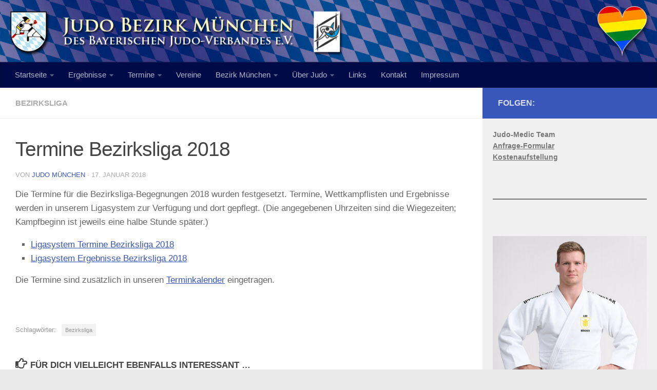

--- FILE ---
content_type: text/html; charset=UTF-8
request_url: https://judo-muenchen.de/termine-bezirksliga-2018/
body_size: 72058
content:
<!DOCTYPE html>
<html class="no-js" lang="de">
<head>
  <meta charset="UTF-8">
  <meta name="viewport" content="width=device-width, initial-scale=1.0">
  <link rel="profile" href="https://gmpg.org/xfn/11" />
  <link rel="pingback" href="https://judo-muenchen.de/xmlrpc.php">

  <title>Termine Bezirksliga 2018 &#8211; Judo Bezirk München</title>
<meta name='robots' content='max-image-preview:large' />
<script>document.documentElement.className = document.documentElement.className.replace("no-js","js");</script>
<link rel="alternate" type="application/rss+xml" title="Judo Bezirk München &raquo; Feed" href="https://judo-muenchen.de/feed/" />
<link rel="alternate" type="application/rss+xml" title="Judo Bezirk München &raquo; Kommentar-Feed" href="https://judo-muenchen.de/comments/feed/" />
<link rel="alternate" title="oEmbed (JSON)" type="application/json+oembed" href="https://judo-muenchen.de/wp-json/oembed/1.0/embed?url=https%3A%2F%2Fjudo-muenchen.de%2Ftermine-bezirksliga-2018%2F" />
<link rel="alternate" title="oEmbed (XML)" type="text/xml+oembed" href="https://judo-muenchen.de/wp-json/oembed/1.0/embed?url=https%3A%2F%2Fjudo-muenchen.de%2Ftermine-bezirksliga-2018%2F&#038;format=xml" />
<style id='wp-img-auto-sizes-contain-inline-css'>
img:is([sizes=auto i],[sizes^="auto," i]){contain-intrinsic-size:3000px 1500px}
/*# sourceURL=wp-img-auto-sizes-contain-inline-css */
</style>
<style id='wp-emoji-styles-inline-css'>

	img.wp-smiley, img.emoji {
		display: inline !important;
		border: none !important;
		box-shadow: none !important;
		height: 1em !important;
		width: 1em !important;
		margin: 0 0.07em !important;
		vertical-align: -0.1em !important;
		background: none !important;
		padding: 0 !important;
	}
/*# sourceURL=wp-emoji-styles-inline-css */
</style>
<style id='wp-block-library-inline-css'>
:root{--wp-block-synced-color:#7a00df;--wp-block-synced-color--rgb:122,0,223;--wp-bound-block-color:var(--wp-block-synced-color);--wp-editor-canvas-background:#ddd;--wp-admin-theme-color:#007cba;--wp-admin-theme-color--rgb:0,124,186;--wp-admin-theme-color-darker-10:#006ba1;--wp-admin-theme-color-darker-10--rgb:0,107,160.5;--wp-admin-theme-color-darker-20:#005a87;--wp-admin-theme-color-darker-20--rgb:0,90,135;--wp-admin-border-width-focus:2px}@media (min-resolution:192dpi){:root{--wp-admin-border-width-focus:1.5px}}.wp-element-button{cursor:pointer}:root .has-very-light-gray-background-color{background-color:#eee}:root .has-very-dark-gray-background-color{background-color:#313131}:root .has-very-light-gray-color{color:#eee}:root .has-very-dark-gray-color{color:#313131}:root .has-vivid-green-cyan-to-vivid-cyan-blue-gradient-background{background:linear-gradient(135deg,#00d084,#0693e3)}:root .has-purple-crush-gradient-background{background:linear-gradient(135deg,#34e2e4,#4721fb 50%,#ab1dfe)}:root .has-hazy-dawn-gradient-background{background:linear-gradient(135deg,#faaca8,#dad0ec)}:root .has-subdued-olive-gradient-background{background:linear-gradient(135deg,#fafae1,#67a671)}:root .has-atomic-cream-gradient-background{background:linear-gradient(135deg,#fdd79a,#004a59)}:root .has-nightshade-gradient-background{background:linear-gradient(135deg,#330968,#31cdcf)}:root .has-midnight-gradient-background{background:linear-gradient(135deg,#020381,#2874fc)}:root{--wp--preset--font-size--normal:16px;--wp--preset--font-size--huge:42px}.has-regular-font-size{font-size:1em}.has-larger-font-size{font-size:2.625em}.has-normal-font-size{font-size:var(--wp--preset--font-size--normal)}.has-huge-font-size{font-size:var(--wp--preset--font-size--huge)}.has-text-align-center{text-align:center}.has-text-align-left{text-align:left}.has-text-align-right{text-align:right}.has-fit-text{white-space:nowrap!important}#end-resizable-editor-section{display:none}.aligncenter{clear:both}.items-justified-left{justify-content:flex-start}.items-justified-center{justify-content:center}.items-justified-right{justify-content:flex-end}.items-justified-space-between{justify-content:space-between}.screen-reader-text{border:0;clip-path:inset(50%);height:1px;margin:-1px;overflow:hidden;padding:0;position:absolute;width:1px;word-wrap:normal!important}.screen-reader-text:focus{background-color:#ddd;clip-path:none;color:#444;display:block;font-size:1em;height:auto;left:5px;line-height:normal;padding:15px 23px 14px;text-decoration:none;top:5px;width:auto;z-index:100000}html :where(.has-border-color){border-style:solid}html :where([style*=border-top-color]){border-top-style:solid}html :where([style*=border-right-color]){border-right-style:solid}html :where([style*=border-bottom-color]){border-bottom-style:solid}html :where([style*=border-left-color]){border-left-style:solid}html :where([style*=border-width]){border-style:solid}html :where([style*=border-top-width]){border-top-style:solid}html :where([style*=border-right-width]){border-right-style:solid}html :where([style*=border-bottom-width]){border-bottom-style:solid}html :where([style*=border-left-width]){border-left-style:solid}html :where(img[class*=wp-image-]){height:auto;max-width:100%}:where(figure){margin:0 0 1em}html :where(.is-position-sticky){--wp-admin--admin-bar--position-offset:var(--wp-admin--admin-bar--height,0px)}@media screen and (max-width:600px){html :where(.is-position-sticky){--wp-admin--admin-bar--position-offset:0px}}

/*# sourceURL=wp-block-library-inline-css */
</style><style id='wp-block-heading-inline-css'>
h1:where(.wp-block-heading).has-background,h2:where(.wp-block-heading).has-background,h3:where(.wp-block-heading).has-background,h4:where(.wp-block-heading).has-background,h5:where(.wp-block-heading).has-background,h6:where(.wp-block-heading).has-background{padding:1.25em 2.375em}h1.has-text-align-left[style*=writing-mode]:where([style*=vertical-lr]),h1.has-text-align-right[style*=writing-mode]:where([style*=vertical-rl]),h2.has-text-align-left[style*=writing-mode]:where([style*=vertical-lr]),h2.has-text-align-right[style*=writing-mode]:where([style*=vertical-rl]),h3.has-text-align-left[style*=writing-mode]:where([style*=vertical-lr]),h3.has-text-align-right[style*=writing-mode]:where([style*=vertical-rl]),h4.has-text-align-left[style*=writing-mode]:where([style*=vertical-lr]),h4.has-text-align-right[style*=writing-mode]:where([style*=vertical-rl]),h5.has-text-align-left[style*=writing-mode]:where([style*=vertical-lr]),h5.has-text-align-right[style*=writing-mode]:where([style*=vertical-rl]),h6.has-text-align-left[style*=writing-mode]:where([style*=vertical-lr]),h6.has-text-align-right[style*=writing-mode]:where([style*=vertical-rl]){rotate:180deg}
/*# sourceURL=https://judo-muenchen.de/wp-includes/blocks/heading/style.min.css */
</style>
<style id='wp-block-image-inline-css'>
.wp-block-image>a,.wp-block-image>figure>a{display:inline-block}.wp-block-image img{box-sizing:border-box;height:auto;max-width:100%;vertical-align:bottom}@media not (prefers-reduced-motion){.wp-block-image img.hide{visibility:hidden}.wp-block-image img.show{animation:show-content-image .4s}}.wp-block-image[style*=border-radius] img,.wp-block-image[style*=border-radius]>a{border-radius:inherit}.wp-block-image.has-custom-border img{box-sizing:border-box}.wp-block-image.aligncenter{text-align:center}.wp-block-image.alignfull>a,.wp-block-image.alignwide>a{width:100%}.wp-block-image.alignfull img,.wp-block-image.alignwide img{height:auto;width:100%}.wp-block-image .aligncenter,.wp-block-image .alignleft,.wp-block-image .alignright,.wp-block-image.aligncenter,.wp-block-image.alignleft,.wp-block-image.alignright{display:table}.wp-block-image .aligncenter>figcaption,.wp-block-image .alignleft>figcaption,.wp-block-image .alignright>figcaption,.wp-block-image.aligncenter>figcaption,.wp-block-image.alignleft>figcaption,.wp-block-image.alignright>figcaption{caption-side:bottom;display:table-caption}.wp-block-image .alignleft{float:left;margin:.5em 1em .5em 0}.wp-block-image .alignright{float:right;margin:.5em 0 .5em 1em}.wp-block-image .aligncenter{margin-left:auto;margin-right:auto}.wp-block-image :where(figcaption){margin-bottom:1em;margin-top:.5em}.wp-block-image.is-style-circle-mask img{border-radius:9999px}@supports ((-webkit-mask-image:none) or (mask-image:none)) or (-webkit-mask-image:none){.wp-block-image.is-style-circle-mask img{border-radius:0;-webkit-mask-image:url('data:image/svg+xml;utf8,<svg viewBox="0 0 100 100" xmlns="http://www.w3.org/2000/svg"><circle cx="50" cy="50" r="50"/></svg>');mask-image:url('data:image/svg+xml;utf8,<svg viewBox="0 0 100 100" xmlns="http://www.w3.org/2000/svg"><circle cx="50" cy="50" r="50"/></svg>');mask-mode:alpha;-webkit-mask-position:center;mask-position:center;-webkit-mask-repeat:no-repeat;mask-repeat:no-repeat;-webkit-mask-size:contain;mask-size:contain}}:root :where(.wp-block-image.is-style-rounded img,.wp-block-image .is-style-rounded img){border-radius:9999px}.wp-block-image figure{margin:0}.wp-lightbox-container{display:flex;flex-direction:column;position:relative}.wp-lightbox-container img{cursor:zoom-in}.wp-lightbox-container img:hover+button{opacity:1}.wp-lightbox-container button{align-items:center;backdrop-filter:blur(16px) saturate(180%);background-color:#5a5a5a40;border:none;border-radius:4px;cursor:zoom-in;display:flex;height:20px;justify-content:center;opacity:0;padding:0;position:absolute;right:16px;text-align:center;top:16px;width:20px;z-index:100}@media not (prefers-reduced-motion){.wp-lightbox-container button{transition:opacity .2s ease}}.wp-lightbox-container button:focus-visible{outline:3px auto #5a5a5a40;outline:3px auto -webkit-focus-ring-color;outline-offset:3px}.wp-lightbox-container button:hover{cursor:pointer;opacity:1}.wp-lightbox-container button:focus{opacity:1}.wp-lightbox-container button:focus,.wp-lightbox-container button:hover,.wp-lightbox-container button:not(:hover):not(:active):not(.has-background){background-color:#5a5a5a40;border:none}.wp-lightbox-overlay{box-sizing:border-box;cursor:zoom-out;height:100vh;left:0;overflow:hidden;position:fixed;top:0;visibility:hidden;width:100%;z-index:100000}.wp-lightbox-overlay .close-button{align-items:center;cursor:pointer;display:flex;justify-content:center;min-height:40px;min-width:40px;padding:0;position:absolute;right:calc(env(safe-area-inset-right) + 16px);top:calc(env(safe-area-inset-top) + 16px);z-index:5000000}.wp-lightbox-overlay .close-button:focus,.wp-lightbox-overlay .close-button:hover,.wp-lightbox-overlay .close-button:not(:hover):not(:active):not(.has-background){background:none;border:none}.wp-lightbox-overlay .lightbox-image-container{height:var(--wp--lightbox-container-height);left:50%;overflow:hidden;position:absolute;top:50%;transform:translate(-50%,-50%);transform-origin:top left;width:var(--wp--lightbox-container-width);z-index:9999999999}.wp-lightbox-overlay .wp-block-image{align-items:center;box-sizing:border-box;display:flex;height:100%;justify-content:center;margin:0;position:relative;transform-origin:0 0;width:100%;z-index:3000000}.wp-lightbox-overlay .wp-block-image img{height:var(--wp--lightbox-image-height);min-height:var(--wp--lightbox-image-height);min-width:var(--wp--lightbox-image-width);width:var(--wp--lightbox-image-width)}.wp-lightbox-overlay .wp-block-image figcaption{display:none}.wp-lightbox-overlay button{background:none;border:none}.wp-lightbox-overlay .scrim{background-color:#fff;height:100%;opacity:.9;position:absolute;width:100%;z-index:2000000}.wp-lightbox-overlay.active{visibility:visible}@media not (prefers-reduced-motion){.wp-lightbox-overlay.active{animation:turn-on-visibility .25s both}.wp-lightbox-overlay.active img{animation:turn-on-visibility .35s both}.wp-lightbox-overlay.show-closing-animation:not(.active){animation:turn-off-visibility .35s both}.wp-lightbox-overlay.show-closing-animation:not(.active) img{animation:turn-off-visibility .25s both}.wp-lightbox-overlay.zoom.active{animation:none;opacity:1;visibility:visible}.wp-lightbox-overlay.zoom.active .lightbox-image-container{animation:lightbox-zoom-in .4s}.wp-lightbox-overlay.zoom.active .lightbox-image-container img{animation:none}.wp-lightbox-overlay.zoom.active .scrim{animation:turn-on-visibility .4s forwards}.wp-lightbox-overlay.zoom.show-closing-animation:not(.active){animation:none}.wp-lightbox-overlay.zoom.show-closing-animation:not(.active) .lightbox-image-container{animation:lightbox-zoom-out .4s}.wp-lightbox-overlay.zoom.show-closing-animation:not(.active) .lightbox-image-container img{animation:none}.wp-lightbox-overlay.zoom.show-closing-animation:not(.active) .scrim{animation:turn-off-visibility .4s forwards}}@keyframes show-content-image{0%{visibility:hidden}99%{visibility:hidden}to{visibility:visible}}@keyframes turn-on-visibility{0%{opacity:0}to{opacity:1}}@keyframes turn-off-visibility{0%{opacity:1;visibility:visible}99%{opacity:0;visibility:visible}to{opacity:0;visibility:hidden}}@keyframes lightbox-zoom-in{0%{transform:translate(calc((-100vw + var(--wp--lightbox-scrollbar-width))/2 + var(--wp--lightbox-initial-left-position)),calc(-50vh + var(--wp--lightbox-initial-top-position))) scale(var(--wp--lightbox-scale))}to{transform:translate(-50%,-50%) scale(1)}}@keyframes lightbox-zoom-out{0%{transform:translate(-50%,-50%) scale(1);visibility:visible}99%{visibility:visible}to{transform:translate(calc((-100vw + var(--wp--lightbox-scrollbar-width))/2 + var(--wp--lightbox-initial-left-position)),calc(-50vh + var(--wp--lightbox-initial-top-position))) scale(var(--wp--lightbox-scale));visibility:hidden}}
/*# sourceURL=https://judo-muenchen.de/wp-includes/blocks/image/style.min.css */
</style>
<style id='wp-block-paragraph-inline-css'>
.is-small-text{font-size:.875em}.is-regular-text{font-size:1em}.is-large-text{font-size:2.25em}.is-larger-text{font-size:3em}.has-drop-cap:not(:focus):first-letter{float:left;font-size:8.4em;font-style:normal;font-weight:100;line-height:.68;margin:.05em .1em 0 0;text-transform:uppercase}body.rtl .has-drop-cap:not(:focus):first-letter{float:none;margin-left:.1em}p.has-drop-cap.has-background{overflow:hidden}:root :where(p.has-background){padding:1.25em 2.375em}:where(p.has-text-color:not(.has-link-color)) a{color:inherit}p.has-text-align-left[style*="writing-mode:vertical-lr"],p.has-text-align-right[style*="writing-mode:vertical-rl"]{rotate:180deg}
/*# sourceURL=https://judo-muenchen.de/wp-includes/blocks/paragraph/style.min.css */
</style>
<style id='wp-block-separator-inline-css'>
@charset "UTF-8";.wp-block-separator{border:none;border-top:2px solid}:root :where(.wp-block-separator.is-style-dots){height:auto;line-height:1;text-align:center}:root :where(.wp-block-separator.is-style-dots):before{color:currentColor;content:"···";font-family:serif;font-size:1.5em;letter-spacing:2em;padding-left:2em}.wp-block-separator.is-style-dots{background:none!important;border:none!important}
/*# sourceURL=https://judo-muenchen.de/wp-includes/blocks/separator/style.min.css */
</style>
<style id='global-styles-inline-css'>
:root{--wp--preset--aspect-ratio--square: 1;--wp--preset--aspect-ratio--4-3: 4/3;--wp--preset--aspect-ratio--3-4: 3/4;--wp--preset--aspect-ratio--3-2: 3/2;--wp--preset--aspect-ratio--2-3: 2/3;--wp--preset--aspect-ratio--16-9: 16/9;--wp--preset--aspect-ratio--9-16: 9/16;--wp--preset--color--black: #000000;--wp--preset--color--cyan-bluish-gray: #abb8c3;--wp--preset--color--white: #ffffff;--wp--preset--color--pale-pink: #f78da7;--wp--preset--color--vivid-red: #cf2e2e;--wp--preset--color--luminous-vivid-orange: #ff6900;--wp--preset--color--luminous-vivid-amber: #fcb900;--wp--preset--color--light-green-cyan: #7bdcb5;--wp--preset--color--vivid-green-cyan: #00d084;--wp--preset--color--pale-cyan-blue: #8ed1fc;--wp--preset--color--vivid-cyan-blue: #0693e3;--wp--preset--color--vivid-purple: #9b51e0;--wp--preset--gradient--vivid-cyan-blue-to-vivid-purple: linear-gradient(135deg,rgb(6,147,227) 0%,rgb(155,81,224) 100%);--wp--preset--gradient--light-green-cyan-to-vivid-green-cyan: linear-gradient(135deg,rgb(122,220,180) 0%,rgb(0,208,130) 100%);--wp--preset--gradient--luminous-vivid-amber-to-luminous-vivid-orange: linear-gradient(135deg,rgb(252,185,0) 0%,rgb(255,105,0) 100%);--wp--preset--gradient--luminous-vivid-orange-to-vivid-red: linear-gradient(135deg,rgb(255,105,0) 0%,rgb(207,46,46) 100%);--wp--preset--gradient--very-light-gray-to-cyan-bluish-gray: linear-gradient(135deg,rgb(238,238,238) 0%,rgb(169,184,195) 100%);--wp--preset--gradient--cool-to-warm-spectrum: linear-gradient(135deg,rgb(74,234,220) 0%,rgb(151,120,209) 20%,rgb(207,42,186) 40%,rgb(238,44,130) 60%,rgb(251,105,98) 80%,rgb(254,248,76) 100%);--wp--preset--gradient--blush-light-purple: linear-gradient(135deg,rgb(255,206,236) 0%,rgb(152,150,240) 100%);--wp--preset--gradient--blush-bordeaux: linear-gradient(135deg,rgb(254,205,165) 0%,rgb(254,45,45) 50%,rgb(107,0,62) 100%);--wp--preset--gradient--luminous-dusk: linear-gradient(135deg,rgb(255,203,112) 0%,rgb(199,81,192) 50%,rgb(65,88,208) 100%);--wp--preset--gradient--pale-ocean: linear-gradient(135deg,rgb(255,245,203) 0%,rgb(182,227,212) 50%,rgb(51,167,181) 100%);--wp--preset--gradient--electric-grass: linear-gradient(135deg,rgb(202,248,128) 0%,rgb(113,206,126) 100%);--wp--preset--gradient--midnight: linear-gradient(135deg,rgb(2,3,129) 0%,rgb(40,116,252) 100%);--wp--preset--font-size--small: 13px;--wp--preset--font-size--medium: 20px;--wp--preset--font-size--large: 36px;--wp--preset--font-size--x-large: 42px;--wp--preset--spacing--20: 0.44rem;--wp--preset--spacing--30: 0.67rem;--wp--preset--spacing--40: 1rem;--wp--preset--spacing--50: 1.5rem;--wp--preset--spacing--60: 2.25rem;--wp--preset--spacing--70: 3.38rem;--wp--preset--spacing--80: 5.06rem;--wp--preset--shadow--natural: 6px 6px 9px rgba(0, 0, 0, 0.2);--wp--preset--shadow--deep: 12px 12px 50px rgba(0, 0, 0, 0.4);--wp--preset--shadow--sharp: 6px 6px 0px rgba(0, 0, 0, 0.2);--wp--preset--shadow--outlined: 6px 6px 0px -3px rgb(255, 255, 255), 6px 6px rgb(0, 0, 0);--wp--preset--shadow--crisp: 6px 6px 0px rgb(0, 0, 0);}:where(.is-layout-flex){gap: 0.5em;}:where(.is-layout-grid){gap: 0.5em;}body .is-layout-flex{display: flex;}.is-layout-flex{flex-wrap: wrap;align-items: center;}.is-layout-flex > :is(*, div){margin: 0;}body .is-layout-grid{display: grid;}.is-layout-grid > :is(*, div){margin: 0;}:where(.wp-block-columns.is-layout-flex){gap: 2em;}:where(.wp-block-columns.is-layout-grid){gap: 2em;}:where(.wp-block-post-template.is-layout-flex){gap: 1.25em;}:where(.wp-block-post-template.is-layout-grid){gap: 1.25em;}.has-black-color{color: var(--wp--preset--color--black) !important;}.has-cyan-bluish-gray-color{color: var(--wp--preset--color--cyan-bluish-gray) !important;}.has-white-color{color: var(--wp--preset--color--white) !important;}.has-pale-pink-color{color: var(--wp--preset--color--pale-pink) !important;}.has-vivid-red-color{color: var(--wp--preset--color--vivid-red) !important;}.has-luminous-vivid-orange-color{color: var(--wp--preset--color--luminous-vivid-orange) !important;}.has-luminous-vivid-amber-color{color: var(--wp--preset--color--luminous-vivid-amber) !important;}.has-light-green-cyan-color{color: var(--wp--preset--color--light-green-cyan) !important;}.has-vivid-green-cyan-color{color: var(--wp--preset--color--vivid-green-cyan) !important;}.has-pale-cyan-blue-color{color: var(--wp--preset--color--pale-cyan-blue) !important;}.has-vivid-cyan-blue-color{color: var(--wp--preset--color--vivid-cyan-blue) !important;}.has-vivid-purple-color{color: var(--wp--preset--color--vivid-purple) !important;}.has-black-background-color{background-color: var(--wp--preset--color--black) !important;}.has-cyan-bluish-gray-background-color{background-color: var(--wp--preset--color--cyan-bluish-gray) !important;}.has-white-background-color{background-color: var(--wp--preset--color--white) !important;}.has-pale-pink-background-color{background-color: var(--wp--preset--color--pale-pink) !important;}.has-vivid-red-background-color{background-color: var(--wp--preset--color--vivid-red) !important;}.has-luminous-vivid-orange-background-color{background-color: var(--wp--preset--color--luminous-vivid-orange) !important;}.has-luminous-vivid-amber-background-color{background-color: var(--wp--preset--color--luminous-vivid-amber) !important;}.has-light-green-cyan-background-color{background-color: var(--wp--preset--color--light-green-cyan) !important;}.has-vivid-green-cyan-background-color{background-color: var(--wp--preset--color--vivid-green-cyan) !important;}.has-pale-cyan-blue-background-color{background-color: var(--wp--preset--color--pale-cyan-blue) !important;}.has-vivid-cyan-blue-background-color{background-color: var(--wp--preset--color--vivid-cyan-blue) !important;}.has-vivid-purple-background-color{background-color: var(--wp--preset--color--vivid-purple) !important;}.has-black-border-color{border-color: var(--wp--preset--color--black) !important;}.has-cyan-bluish-gray-border-color{border-color: var(--wp--preset--color--cyan-bluish-gray) !important;}.has-white-border-color{border-color: var(--wp--preset--color--white) !important;}.has-pale-pink-border-color{border-color: var(--wp--preset--color--pale-pink) !important;}.has-vivid-red-border-color{border-color: var(--wp--preset--color--vivid-red) !important;}.has-luminous-vivid-orange-border-color{border-color: var(--wp--preset--color--luminous-vivid-orange) !important;}.has-luminous-vivid-amber-border-color{border-color: var(--wp--preset--color--luminous-vivid-amber) !important;}.has-light-green-cyan-border-color{border-color: var(--wp--preset--color--light-green-cyan) !important;}.has-vivid-green-cyan-border-color{border-color: var(--wp--preset--color--vivid-green-cyan) !important;}.has-pale-cyan-blue-border-color{border-color: var(--wp--preset--color--pale-cyan-blue) !important;}.has-vivid-cyan-blue-border-color{border-color: var(--wp--preset--color--vivid-cyan-blue) !important;}.has-vivid-purple-border-color{border-color: var(--wp--preset--color--vivid-purple) !important;}.has-vivid-cyan-blue-to-vivid-purple-gradient-background{background: var(--wp--preset--gradient--vivid-cyan-blue-to-vivid-purple) !important;}.has-light-green-cyan-to-vivid-green-cyan-gradient-background{background: var(--wp--preset--gradient--light-green-cyan-to-vivid-green-cyan) !important;}.has-luminous-vivid-amber-to-luminous-vivid-orange-gradient-background{background: var(--wp--preset--gradient--luminous-vivid-amber-to-luminous-vivid-orange) !important;}.has-luminous-vivid-orange-to-vivid-red-gradient-background{background: var(--wp--preset--gradient--luminous-vivid-orange-to-vivid-red) !important;}.has-very-light-gray-to-cyan-bluish-gray-gradient-background{background: var(--wp--preset--gradient--very-light-gray-to-cyan-bluish-gray) !important;}.has-cool-to-warm-spectrum-gradient-background{background: var(--wp--preset--gradient--cool-to-warm-spectrum) !important;}.has-blush-light-purple-gradient-background{background: var(--wp--preset--gradient--blush-light-purple) !important;}.has-blush-bordeaux-gradient-background{background: var(--wp--preset--gradient--blush-bordeaux) !important;}.has-luminous-dusk-gradient-background{background: var(--wp--preset--gradient--luminous-dusk) !important;}.has-pale-ocean-gradient-background{background: var(--wp--preset--gradient--pale-ocean) !important;}.has-electric-grass-gradient-background{background: var(--wp--preset--gradient--electric-grass) !important;}.has-midnight-gradient-background{background: var(--wp--preset--gradient--midnight) !important;}.has-small-font-size{font-size: var(--wp--preset--font-size--small) !important;}.has-medium-font-size{font-size: var(--wp--preset--font-size--medium) !important;}.has-large-font-size{font-size: var(--wp--preset--font-size--large) !important;}.has-x-large-font-size{font-size: var(--wp--preset--font-size--x-large) !important;}
/*# sourceURL=global-styles-inline-css */
</style>

<style id='classic-theme-styles-inline-css'>
/*! This file is auto-generated */
.wp-block-button__link{color:#fff;background-color:#32373c;border-radius:9999px;box-shadow:none;text-decoration:none;padding:calc(.667em + 2px) calc(1.333em + 2px);font-size:1.125em}.wp-block-file__button{background:#32373c;color:#fff;text-decoration:none}
/*# sourceURL=/wp-includes/css/classic-themes.min.css */
</style>
<link rel='stylesheet' id='collapscore-css-css' href='https://judo-muenchen.de/wp-content/plugins/jquery-collapse-o-matic/css/core_style.css?ver=1.0' media='all' />
<link rel='stylesheet' id='collapseomatic-css-css' href='https://judo-muenchen.de/wp-content/plugins/jquery-collapse-o-matic/css/light_style.css?ver=1.6' media='all' />
<link rel='stylesheet' id='responsive-lightbox-swipebox-css' href='https://judo-muenchen.de/wp-content/plugins/responsive-lightbox/assets/swipebox/swipebox.min.css?ver=1.5.2' media='all' />
<link rel='stylesheet' id='dashicons-css' href='https://judo-muenchen.de/wp-includes/css/dashicons.min.css?ver=6.9' media='all' />
<link rel='stylesheet' id='sportspress-general-css' href='//judo-muenchen.de/wp-content/plugins/sportspress/assets/css/sportspress.css?ver=2.7.26' media='all' />
<link rel='stylesheet' id='sportspress-icons-css' href='//judo-muenchen.de/wp-content/plugins/sportspress/assets/css/icons.css?ver=2.7.26' media='all' />
<link rel='stylesheet' id='sportspress-style-css' href='//judo-muenchen.de/wp-content/plugins/sportspress/assets/css/sportspress-style.css?ver=2.7' media='all' />
<link rel='stylesheet' id='sportspress-style-ltr-css' href='//judo-muenchen.de/wp-content/plugins/sportspress/assets/css/sportspress-style-ltr.css?ver=2.7' media='all' />
<link rel='stylesheet' id='hueman-main-style-css' href='https://judo-muenchen.de/wp-content/themes/hueman/assets/front/css/main.min.css?ver=3.7.27' media='all' />
<style id='hueman-main-style-inline-css'>
body { font-family:Verdana, sans-serif;font-size:0.94rem }@media only screen and (min-width: 720px) {
        .nav > li { font-size:0.94rem; }
      }.sidebar .widget { padding-left: 20px; padding-right: 20px; padding-top: 20px; }::selection { background-color: #3957ba; }
::-moz-selection { background-color: #3957ba; }a,a>span.hu-external::after,.themeform label .required,#flexslider-featured .flex-direction-nav .flex-next:hover,#flexslider-featured .flex-direction-nav .flex-prev:hover,.post-hover:hover .post-title a,.post-title a:hover,.sidebar.s1 .post-nav li a:hover i,.content .post-nav li a:hover i,.post-related a:hover,.sidebar.s1 .widget_rss ul li a,#footer .widget_rss ul li a,.sidebar.s1 .widget_calendar a,#footer .widget_calendar a,.sidebar.s1 .alx-tab .tab-item-category a,.sidebar.s1 .alx-posts .post-item-category a,.sidebar.s1 .alx-tab li:hover .tab-item-title a,.sidebar.s1 .alx-tab li:hover .tab-item-comment a,.sidebar.s1 .alx-posts li:hover .post-item-title a,#footer .alx-tab .tab-item-category a,#footer .alx-posts .post-item-category a,#footer .alx-tab li:hover .tab-item-title a,#footer .alx-tab li:hover .tab-item-comment a,#footer .alx-posts li:hover .post-item-title a,.comment-tabs li.active a,.comment-awaiting-moderation,.child-menu a:hover,.child-menu .current_page_item > a,.wp-pagenavi a{ color: #3957ba; }input[type="submit"],.themeform button[type="submit"],.sidebar.s1 .sidebar-top,.sidebar.s1 .sidebar-toggle,#flexslider-featured .flex-control-nav li a.flex-active,.post-tags a:hover,.sidebar.s1 .widget_calendar caption,#footer .widget_calendar caption,.author-bio .bio-avatar:after,.commentlist li.bypostauthor > .comment-body:after,.commentlist li.comment-author-admin > .comment-body:after{ background-color: #3957ba; }.post-format .format-container { border-color: #3957ba; }.sidebar.s1 .alx-tabs-nav li.active a,#footer .alx-tabs-nav li.active a,.comment-tabs li.active a,.wp-pagenavi a:hover,.wp-pagenavi a:active,.wp-pagenavi span.current{ border-bottom-color: #3957ba!important; }.sidebar.s2 .post-nav li a:hover i,
.sidebar.s2 .widget_rss ul li a,
.sidebar.s2 .widget_calendar a,
.sidebar.s2 .alx-tab .tab-item-category a,
.sidebar.s2 .alx-posts .post-item-category a,
.sidebar.s2 .alx-tab li:hover .tab-item-title a,
.sidebar.s2 .alx-tab li:hover .tab-item-comment a,
.sidebar.s2 .alx-posts li:hover .post-item-title a { color: #ccc31c; }
.sidebar.s2 .sidebar-top,.sidebar.s2 .sidebar-toggle,.post-comments,.jp-play-bar,.jp-volume-bar-value,.sidebar.s2 .widget_calendar caption{ background-color: #ccc31c; }.sidebar.s2 .alx-tabs-nav li.active a { border-bottom-color: #ccc31c; }
.post-comments::before { border-right-color: #ccc31c; }
      .search-expand,
              #nav-topbar.nav-container { background-color: #26272b}@media only screen and (min-width: 720px) {
                #nav-topbar .nav ul { background-color: #26272b; }
              }.is-scrolled #header .nav-container.desktop-sticky,
              .is-scrolled #header .search-expand { background-color: #26272b; background-color: rgba(38,39,43,0.90) }.is-scrolled .topbar-transparent #nav-topbar.desktop-sticky .nav ul { background-color: #26272b; background-color: rgba(38,39,43,0.95) }#header { background-color: #272772; }
@media only screen and (min-width: 720px) {
  #nav-header .nav ul { background-color: #272772; }
}
        #header #nav-mobile { background-color: #33363b; }.is-scrolled #header #nav-mobile { background-color: #33363b; background-color: rgba(51,54,59,0.90) }#nav-header.nav-container, #main-header-search .search-expand { background-color: #000a47; }
@media only screen and (min-width: 720px) {
  #nav-header .nav ul { background-color: #000a47; }
}
        .site-title a img { max-height: 130px; }body { background-color: #eaeaea; }
/*# sourceURL=hueman-main-style-inline-css */
</style>
<link rel='stylesheet' id='hueman-font-awesome-css' href='https://judo-muenchen.de/wp-content/themes/hueman/assets/front/css/font-awesome.min.css?ver=3.7.27' media='all' />
<style type="text/css"></style><script src="https://judo-muenchen.de/wp-includes/js/jquery/jquery.min.js?ver=3.7.1" id="jquery-core-js"></script>
<script src="https://judo-muenchen.de/wp-includes/js/jquery/jquery-migrate.min.js?ver=3.4.1" id="jquery-migrate-js"></script>
<script src="https://judo-muenchen.de/wp-content/plugins/responsive-lightbox/assets/dompurify/purify.min.js?ver=3.3.1" id="dompurify-js"></script>
<script id="responsive-lightbox-sanitizer-js-before">
window.RLG = window.RLG || {}; window.RLG.sanitizeAllowedHosts = ["youtube.com","www.youtube.com","youtu.be","vimeo.com","player.vimeo.com"];
//# sourceURL=responsive-lightbox-sanitizer-js-before
</script>
<script src="https://judo-muenchen.de/wp-content/plugins/responsive-lightbox/js/sanitizer.js?ver=2.6.1" id="responsive-lightbox-sanitizer-js"></script>
<script src="https://judo-muenchen.de/wp-content/plugins/responsive-lightbox/assets/swipebox/jquery.swipebox.min.js?ver=1.5.2" id="responsive-lightbox-swipebox-js"></script>
<script src="https://judo-muenchen.de/wp-includes/js/underscore.min.js?ver=1.13.7" id="underscore-js"></script>
<script src="https://judo-muenchen.de/wp-content/plugins/responsive-lightbox/assets/infinitescroll/infinite-scroll.pkgd.min.js?ver=4.0.1" id="responsive-lightbox-infinite-scroll-js"></script>
<script id="responsive-lightbox-js-before">
var rlArgs = {"script":"swipebox","selector":"lightbox","customEvents":"","activeGalleries":true,"animation":true,"hideCloseButtonOnMobile":false,"removeBarsOnMobile":false,"hideBars":true,"hideBarsDelay":5000,"videoMaxWidth":1080,"useSVG":true,"loopAtEnd":false,"woocommerce_gallery":false,"ajaxurl":"https:\/\/judo-muenchen.de\/wp-admin\/admin-ajax.php","nonce":"b85aaba3a5","preview":false,"postId":2433,"scriptExtension":false};

//# sourceURL=responsive-lightbox-js-before
</script>
<script src="https://judo-muenchen.de/wp-content/plugins/responsive-lightbox/js/front.js?ver=2.6.1" id="responsive-lightbox-js"></script>
<link rel="https://api.w.org/" href="https://judo-muenchen.de/wp-json/" /><link rel="alternate" title="JSON" type="application/json" href="https://judo-muenchen.de/wp-json/wp/v2/posts/2433" /><link rel="EditURI" type="application/rsd+xml" title="RSD" href="https://judo-muenchen.de/xmlrpc.php?rsd" />
<meta name="generator" content="WordPress 6.9" />
<meta name="generator" content="SportsPress 2.7.26" />
<link rel="canonical" href="https://judo-muenchen.de/termine-bezirksliga-2018/" />
<link rel='shortlink' href='https://judo-muenchen.de/?p=2433' />
    <link rel="preload" as="font" type="font/woff2" href="https://judo-muenchen.de/wp-content/themes/hueman/assets/front/webfonts/fa-brands-400.woff2?v=5.15.2" crossorigin="anonymous"/>
    <link rel="preload" as="font" type="font/woff2" href="https://judo-muenchen.de/wp-content/themes/hueman/assets/front/webfonts/fa-regular-400.woff2?v=5.15.2" crossorigin="anonymous"/>
    <link rel="preload" as="font" type="font/woff2" href="https://judo-muenchen.de/wp-content/themes/hueman/assets/front/webfonts/fa-solid-900.woff2?v=5.15.2" crossorigin="anonymous"/>
  <!--[if lt IE 9]>
<script src="https://judo-muenchen.de/wp-content/themes/hueman/assets/front/js/ie/html5shiv-printshiv.min.js"></script>
<script src="https://judo-muenchen.de/wp-content/themes/hueman/assets/front/js/ie/selectivizr.js"></script>
<![endif]-->
<link rel="icon" href="https://judo-muenchen.de/wp-content/uploads/cropped-favicon-160x160.png" sizes="32x32" />
<link rel="icon" href="https://judo-muenchen.de/wp-content/uploads/cropped-favicon-320x320.png" sizes="192x192" />
<link rel="apple-touch-icon" href="https://judo-muenchen.de/wp-content/uploads/cropped-favicon-320x320.png" />
<meta name="msapplication-TileImage" content="https://judo-muenchen.de/wp-content/uploads/cropped-favicon-320x320.png" />
</head>

<body class="wp-singular post-template-default single single-post postid-2433 single-format-standard wp-custom-logo wp-embed-responsive wp-theme-hueman col-2cl boxed header-desktop-sticky header-mobile-sticky hueman-3-7-27 chrome">
<div id="wrapper">
  <a class="screen-reader-text skip-link" href="#content">Zum Inhalt springen</a>
  
  <header id="header" class="main-menu-mobile-on one-mobile-menu main_menu header-ads-desktop  topbar-transparent has-header-img">
        <nav class="nav-container group mobile-menu mobile-sticky " id="nav-mobile" data-menu-id="header-1">
  <div class="mobile-title-logo-in-header"><p class="site-title">                  <a class="custom-logo-link" href="https://judo-muenchen.de/" rel="home" title="Judo Bezirk München | Homepage">Judo Bezirk München</a>                </p></div>
        
                    <!-- <div class="ham__navbar-toggler collapsed" aria-expanded="false">
          <div class="ham__navbar-span-wrapper">
            <span class="ham-toggler-menu__span"></span>
          </div>
        </div> -->
        <button class="ham__navbar-toggler-two collapsed" title="Menu" aria-expanded="false">
          <span class="ham__navbar-span-wrapper">
            <span class="line line-1"></span>
            <span class="line line-2"></span>
            <span class="line line-3"></span>
          </span>
        </button>
            
      <div class="nav-text"></div>
      <div class="nav-wrap container">
                  <ul class="nav container-inner group mobile-search">
                            <li>
                  <form role="search" method="get" class="search-form" action="https://judo-muenchen.de/">
				<label>
					<span class="screen-reader-text">Suche nach:</span>
					<input type="search" class="search-field" placeholder="Suchen …" value="" name="s" />
				</label>
				<input type="submit" class="search-submit" value="Suchen" />
			</form>                </li>
                      </ul>
                <ul id="menu-haupt" class="nav container-inner group"><li id="menu-item-858" class="menu-item menu-item-type-custom menu-item-object-custom menu-item-home menu-item-has-children menu-item-858"><a href="http://judo-muenchen.de/">Startseite</a>
<ul class="sub-menu">
	<li id="menu-item-1136" class="menu-item menu-item-type-taxonomy menu-item-object-category menu-item-1136"><a href="https://judo-muenchen.de/category/vereins_news/">Aus den Vereinen</a></li>
</ul>
</li>
<li id="menu-item-842" class="menu-item menu-item-type-post_type menu-item-object-page menu-item-has-children menu-item-842"><a href="https://judo-muenchen.de/ergebnisse/">Ergebnisse</a>
<ul class="sub-menu">
	<li id="menu-item-1275" class="menu-item menu-item-type-post_type menu-item-object-page menu-item-has-children menu-item-1275"><a href="https://judo-muenchen.de/ergebnisse/ergebnisse-em/">Einzelmeisterschaft</a>
	<ul class="sub-menu">
		<li id="menu-item-6177" class="menu-item menu-item-type-post_type menu-item-object-page menu-item-6177"><a href="https://judo-muenchen.de/u13/">EM U13</a></li>
		<li id="menu-item-1887" class="menu-item menu-item-type-post_type menu-item-object-page menu-item-1887"><a href="https://judo-muenchen.de/ergebnisse/ergebnisse-em/ergebnisse-em-u15/">EM U15</a></li>
		<li id="menu-item-6073" class="menu-item menu-item-type-post_type menu-item-object-page menu-item-has-children menu-item-6073"><a href="https://judo-muenchen.de/ergebnisse-einzelmeisterschaften-u18-2022/">EM U18</a>
		<ul class="sub-menu">
			<li id="menu-item-6078" class="menu-item menu-item-type-post_type menu-item-object-page menu-item-6078"><a href="https://judo-muenchen.de/ergebnisse-einzelmeisterschaften-u18-2022/">Ergebnisse Einzelmeisterschaften U18 2022</a></li>
			<li id="menu-item-6076" class="menu-item menu-item-type-post_type menu-item-object-page menu-item-6076"><a href="https://judo-muenchen.de/ergebnisse/ergebnisse-em/ergebnisse-em-u18-2020/">Ergebnisse Einzelmeisterschaften U18 2020</a></li>
			<li id="menu-item-6077" class="menu-item menu-item-type-post_type menu-item-object-page menu-item-6077"><a href="https://judo-muenchen.de/ergebnisse/ergebnisse-em/ergebnisse-em-u18-2020/ergebnisse-em-u18-2019/">Ergebnisse Einzelmeisterschaften U18 2019</a></li>
			<li id="menu-item-6079" class="menu-item menu-item-type-post_type menu-item-object-page menu-item-6079"><a href="https://judo-muenchen.de/ergebnisse/ergebnisse-em/ergebnisse-em-u18-2020/ergebnisse-em-u18-2018/">Ergebnisse Einzelmeisterschaften U18 2018</a></li>
			<li id="menu-item-6080" class="menu-item menu-item-type-post_type menu-item-object-page menu-item-6080"><a href="https://judo-muenchen.de/ergebnisse/ergebnisse-em/ergebnisse-em-u18-2020/ergebnisse-em-u18-2017/">Ergebnisse Einzelmeisterschaften U18 2017</a></li>
		</ul>
</li>
		<li id="menu-item-1886" class="menu-item menu-item-type-post_type menu-item-object-page menu-item-1886"><a href="https://judo-muenchen.de/ergebnisse/ergebnisse-em/ergebnisse-em-u21/">EM U21</a></li>
		<li id="menu-item-1890" class="menu-item menu-item-type-post_type menu-item-object-page menu-item-1890"><a href="https://judo-muenchen.de/ergebnisse/ergebnisse-em/ergebnisse-em-erwachsene/">EM Erwachsene</a></li>
	</ul>
</li>
	<li id="menu-item-3026" class="menu-item menu-item-type-post_type menu-item-object-page menu-item-has-children menu-item-3026"><a href="https://judo-muenchen.de/ergebnisse/ergebnisse-sichtungsturniere/">Sichtungsturniere</a>
	<ul class="sub-menu">
		<li id="menu-item-3025" class="menu-item menu-item-type-post_type menu-item-object-page menu-item-3025"><a href="https://judo-muenchen.de/ergebnisse/ergebnisse-sichtungsturniere/ergebnisse-sichtung-u15/">Sichtung U13/U15/U16</a></li>
		<li id="menu-item-3246" class="menu-item menu-item-type-post_type menu-item-object-page menu-item-3246"><a href="https://judo-muenchen.de/ergebnisse/ergebnisse-sichtungsturniere/ergebnisse-sichtung-u18/">Sichtung U17/U18</a></li>
	</ul>
</li>
	<li id="menu-item-1269" class="menu-item menu-item-type-post_type menu-item-object-page menu-item-1269"><a href="https://judo-muenchen.de/ergebnisse/ergebnisse-vmm-u12/">VMM U12</a></li>
	<li id="menu-item-1644" class="menu-item menu-item-type-post_type menu-item-object-page menu-item-1644"><a href="https://judo-muenchen.de/ergebnisse/ergebnisse-deutsche-vmm/">Deutsche VMM</a></li>
	<li id="menu-item-2572" class="menu-item menu-item-type-post_type menu-item-object-page menu-item-2572"><a href="https://judo-muenchen.de/ergebnisse/ergebnisse-bezirksliga/ergebnisse-bezirksliga-vorjahre/">Bezirksliga Archiv</a></li>
	<li id="menu-item-2573" class="menu-item menu-item-type-post_type menu-item-object-page menu-item-2573"><a href="https://judo-muenchen.de/ergebnisse/ergebnisse-kreisliga/ergebnisse-kreisliga-vorjahre/">Kreisliga Archiv</a></li>
	<li id="menu-item-3489" class="menu-item menu-item-type-post_type menu-item-object-page menu-item-3489"><a href="https://judo-muenchen.de/ergebnisse/ergebnisse-jugendliga/ergebnisse-jugendliga-vorjahre/">Jugendliga Archiv</a></li>
</ul>
</li>
<li id="menu-item-5282" class="menu-item menu-item-type-post_type menu-item-object-page menu-item-has-children menu-item-5282"><a href="https://judo-muenchen.de/termine/">Termine</a>
<ul class="sub-menu">
	<li id="menu-item-5968" class="menu-item menu-item-type-post_type menu-item-object-page menu-item-5968"><a href="https://judo-muenchen.de/termine/">Jugend / Breitensport</a></li>
	<li id="menu-item-5807" class="menu-item menu-item-type-post_type menu-item-object-page menu-item-5807"><a href="https://judo-muenchen.de/bezirksliga/">Bezirksliga</a></li>
	<li id="menu-item-5838" class="menu-item menu-item-type-post_type menu-item-object-page menu-item-5838"><a href="https://judo-muenchen.de/kreisliga/">Judoliga München</a></li>
</ul>
</li>
<li id="menu-item-871" class="menu-item menu-item-type-post_type menu-item-object-page menu-item-871"><a href="https://judo-muenchen.de/vereine/">Vereine</a></li>
<li id="menu-item-872" class="menu-item menu-item-type-post_type menu-item-object-page menu-item-has-children menu-item-872"><a href="https://judo-muenchen.de/ansprechpartner/">Bezirk München</a>
<ul class="sub-menu">
	<li id="menu-item-1608" class="menu-item menu-item-type-post_type menu-item-object-page menu-item-1608"><a href="https://judo-muenchen.de/ansprechpartner/">Ansprechpartner</a></li>
	<li id="menu-item-873" class="menu-item menu-item-type-post_type menu-item-object-page menu-item-873"><a href="https://judo-muenchen.de/protokolle/">Protokolle</a></li>
	<li id="menu-item-870" class="menu-item menu-item-type-post_type menu-item-object-page menu-item-870"><a href="https://judo-muenchen.de/ligaanmeldung/">Liga-Anmeldung</a></li>
	<li id="menu-item-2965" class="menu-item menu-item-type-post_type menu-item-object-page menu-item-2965"><a href="https://judo-muenchen.de/jugendliga/">Jugendliga</a></li>
</ul>
</li>
<li id="menu-item-1671" class="menu-item menu-item-type-post_type menu-item-object-page menu-item-has-children menu-item-1671"><a href="https://judo-muenchen.de/ueber-judo/">Über Judo</a>
<ul class="sub-menu">
	<li id="menu-item-1674" class="menu-item menu-item-type-post_type menu-item-object-page menu-item-1674"><a href="https://judo-muenchen.de/ueber-judo/beitrag-des-judo-zur-erziehung/">Beitrag des Judo zur Erziehung</a></li>
	<li id="menu-item-1672" class="menu-item menu-item-type-post_type menu-item-object-page menu-item-1672"><a href="https://judo-muenchen.de/ueber-judo/breitensport/">Breitensport</a></li>
	<li id="menu-item-1673" class="menu-item menu-item-type-post_type menu-item-object-page menu-item-1673"><a href="https://judo-muenchen.de/ueber-judo/leistungssport/">Leistungssport</a></li>
</ul>
</li>
<li id="menu-item-836" class="menu-item menu-item-type-post_type menu-item-object-page menu-item-836"><a href="https://judo-muenchen.de/links/">Links</a></li>
<li id="menu-item-910" class="menu-item menu-item-type-post_type menu-item-object-page menu-item-910"><a href="https://judo-muenchen.de/kontakt/">Kontakt</a></li>
<li id="menu-item-874" class="menu-item menu-item-type-post_type menu-item-object-page menu-item-privacy-policy menu-item-874"><a rel="privacy-policy" href="https://judo-muenchen.de/impressum/">Impressum</a></li>
</ul>      </div>
</nav><!--/#nav-topbar-->  
  
  <div class="container group">
        <div class="container-inner">

                <div id="header-image-wrap">
              <div class="group hu-pad central-header-zone">
                                                          <div id="header-widgets">
                                                </div><!--/#header-ads-->
                                </div>

              <a href="https://judo-muenchen.de/" rel="home"><img src="https://judo-muenchen.de/wp-content/uploads/header-regenbogen.jpg" width="1380" height="130" alt="" class="new-site-image" srcset="https://judo-muenchen.de/wp-content/uploads/header-regenbogen.jpg 1380w, https://judo-muenchen.de/wp-content/uploads/header-regenbogen-600x57.jpg 600w, https://judo-muenchen.de/wp-content/uploads/header-regenbogen-1280x121.jpg 1280w, https://judo-muenchen.de/wp-content/uploads/header-regenbogen-768x72.jpg 768w, https://judo-muenchen.de/wp-content/uploads/header-regenbogen-310x29.jpg 310w, https://judo-muenchen.de/wp-content/uploads/header-regenbogen-60x6.jpg 60w" sizes="(max-width: 1380px) 100vw, 1380px" decoding="async" fetchpriority="high" /></a>          </div>
      
                <nav class="nav-container group desktop-menu " id="nav-header" data-menu-id="header-2">
    <div class="nav-text"><!-- put your mobile menu text here --></div>

  <div class="nav-wrap container">
        <ul id="menu-haupt-1" class="nav container-inner group"><li class="menu-item menu-item-type-custom menu-item-object-custom menu-item-home menu-item-has-children menu-item-858"><a href="http://judo-muenchen.de/">Startseite</a>
<ul class="sub-menu">
	<li class="menu-item menu-item-type-taxonomy menu-item-object-category menu-item-1136"><a href="https://judo-muenchen.de/category/vereins_news/">Aus den Vereinen</a></li>
</ul>
</li>
<li class="menu-item menu-item-type-post_type menu-item-object-page menu-item-has-children menu-item-842"><a href="https://judo-muenchen.de/ergebnisse/">Ergebnisse</a>
<ul class="sub-menu">
	<li class="menu-item menu-item-type-post_type menu-item-object-page menu-item-has-children menu-item-1275"><a href="https://judo-muenchen.de/ergebnisse/ergebnisse-em/">Einzelmeisterschaft</a>
	<ul class="sub-menu">
		<li class="menu-item menu-item-type-post_type menu-item-object-page menu-item-6177"><a href="https://judo-muenchen.de/u13/">EM U13</a></li>
		<li class="menu-item menu-item-type-post_type menu-item-object-page menu-item-1887"><a href="https://judo-muenchen.de/ergebnisse/ergebnisse-em/ergebnisse-em-u15/">EM U15</a></li>
		<li class="menu-item menu-item-type-post_type menu-item-object-page menu-item-has-children menu-item-6073"><a href="https://judo-muenchen.de/ergebnisse-einzelmeisterschaften-u18-2022/">EM U18</a>
		<ul class="sub-menu">
			<li class="menu-item menu-item-type-post_type menu-item-object-page menu-item-6078"><a href="https://judo-muenchen.de/ergebnisse-einzelmeisterschaften-u18-2022/">Ergebnisse Einzelmeisterschaften U18 2022</a></li>
			<li class="menu-item menu-item-type-post_type menu-item-object-page menu-item-6076"><a href="https://judo-muenchen.de/ergebnisse/ergebnisse-em/ergebnisse-em-u18-2020/">Ergebnisse Einzelmeisterschaften U18 2020</a></li>
			<li class="menu-item menu-item-type-post_type menu-item-object-page menu-item-6077"><a href="https://judo-muenchen.de/ergebnisse/ergebnisse-em/ergebnisse-em-u18-2020/ergebnisse-em-u18-2019/">Ergebnisse Einzelmeisterschaften U18 2019</a></li>
			<li class="menu-item menu-item-type-post_type menu-item-object-page menu-item-6079"><a href="https://judo-muenchen.de/ergebnisse/ergebnisse-em/ergebnisse-em-u18-2020/ergebnisse-em-u18-2018/">Ergebnisse Einzelmeisterschaften U18 2018</a></li>
			<li class="menu-item menu-item-type-post_type menu-item-object-page menu-item-6080"><a href="https://judo-muenchen.de/ergebnisse/ergebnisse-em/ergebnisse-em-u18-2020/ergebnisse-em-u18-2017/">Ergebnisse Einzelmeisterschaften U18 2017</a></li>
		</ul>
</li>
		<li class="menu-item menu-item-type-post_type menu-item-object-page menu-item-1886"><a href="https://judo-muenchen.de/ergebnisse/ergebnisse-em/ergebnisse-em-u21/">EM U21</a></li>
		<li class="menu-item menu-item-type-post_type menu-item-object-page menu-item-1890"><a href="https://judo-muenchen.de/ergebnisse/ergebnisse-em/ergebnisse-em-erwachsene/">EM Erwachsene</a></li>
	</ul>
</li>
	<li class="menu-item menu-item-type-post_type menu-item-object-page menu-item-has-children menu-item-3026"><a href="https://judo-muenchen.de/ergebnisse/ergebnisse-sichtungsturniere/">Sichtungsturniere</a>
	<ul class="sub-menu">
		<li class="menu-item menu-item-type-post_type menu-item-object-page menu-item-3025"><a href="https://judo-muenchen.de/ergebnisse/ergebnisse-sichtungsturniere/ergebnisse-sichtung-u15/">Sichtung U13/U15/U16</a></li>
		<li class="menu-item menu-item-type-post_type menu-item-object-page menu-item-3246"><a href="https://judo-muenchen.de/ergebnisse/ergebnisse-sichtungsturniere/ergebnisse-sichtung-u18/">Sichtung U17/U18</a></li>
	</ul>
</li>
	<li class="menu-item menu-item-type-post_type menu-item-object-page menu-item-1269"><a href="https://judo-muenchen.de/ergebnisse/ergebnisse-vmm-u12/">VMM U12</a></li>
	<li class="menu-item menu-item-type-post_type menu-item-object-page menu-item-1644"><a href="https://judo-muenchen.de/ergebnisse/ergebnisse-deutsche-vmm/">Deutsche VMM</a></li>
	<li class="menu-item menu-item-type-post_type menu-item-object-page menu-item-2572"><a href="https://judo-muenchen.de/ergebnisse/ergebnisse-bezirksliga/ergebnisse-bezirksliga-vorjahre/">Bezirksliga Archiv</a></li>
	<li class="menu-item menu-item-type-post_type menu-item-object-page menu-item-2573"><a href="https://judo-muenchen.de/ergebnisse/ergebnisse-kreisliga/ergebnisse-kreisliga-vorjahre/">Kreisliga Archiv</a></li>
	<li class="menu-item menu-item-type-post_type menu-item-object-page menu-item-3489"><a href="https://judo-muenchen.de/ergebnisse/ergebnisse-jugendliga/ergebnisse-jugendliga-vorjahre/">Jugendliga Archiv</a></li>
</ul>
</li>
<li class="menu-item menu-item-type-post_type menu-item-object-page menu-item-has-children menu-item-5282"><a href="https://judo-muenchen.de/termine/">Termine</a>
<ul class="sub-menu">
	<li class="menu-item menu-item-type-post_type menu-item-object-page menu-item-5968"><a href="https://judo-muenchen.de/termine/">Jugend / Breitensport</a></li>
	<li class="menu-item menu-item-type-post_type menu-item-object-page menu-item-5807"><a href="https://judo-muenchen.de/bezirksliga/">Bezirksliga</a></li>
	<li class="menu-item menu-item-type-post_type menu-item-object-page menu-item-5838"><a href="https://judo-muenchen.de/kreisliga/">Judoliga München</a></li>
</ul>
</li>
<li class="menu-item menu-item-type-post_type menu-item-object-page menu-item-871"><a href="https://judo-muenchen.de/vereine/">Vereine</a></li>
<li class="menu-item menu-item-type-post_type menu-item-object-page menu-item-has-children menu-item-872"><a href="https://judo-muenchen.de/ansprechpartner/">Bezirk München</a>
<ul class="sub-menu">
	<li class="menu-item menu-item-type-post_type menu-item-object-page menu-item-1608"><a href="https://judo-muenchen.de/ansprechpartner/">Ansprechpartner</a></li>
	<li class="menu-item menu-item-type-post_type menu-item-object-page menu-item-873"><a href="https://judo-muenchen.de/protokolle/">Protokolle</a></li>
	<li class="menu-item menu-item-type-post_type menu-item-object-page menu-item-870"><a href="https://judo-muenchen.de/ligaanmeldung/">Liga-Anmeldung</a></li>
	<li class="menu-item menu-item-type-post_type menu-item-object-page menu-item-2965"><a href="https://judo-muenchen.de/jugendliga/">Jugendliga</a></li>
</ul>
</li>
<li class="menu-item menu-item-type-post_type menu-item-object-page menu-item-has-children menu-item-1671"><a href="https://judo-muenchen.de/ueber-judo/">Über Judo</a>
<ul class="sub-menu">
	<li class="menu-item menu-item-type-post_type menu-item-object-page menu-item-1674"><a href="https://judo-muenchen.de/ueber-judo/beitrag-des-judo-zur-erziehung/">Beitrag des Judo zur Erziehung</a></li>
	<li class="menu-item menu-item-type-post_type menu-item-object-page menu-item-1672"><a href="https://judo-muenchen.de/ueber-judo/breitensport/">Breitensport</a></li>
	<li class="menu-item menu-item-type-post_type menu-item-object-page menu-item-1673"><a href="https://judo-muenchen.de/ueber-judo/leistungssport/">Leistungssport</a></li>
</ul>
</li>
<li class="menu-item menu-item-type-post_type menu-item-object-page menu-item-836"><a href="https://judo-muenchen.de/links/">Links</a></li>
<li class="menu-item menu-item-type-post_type menu-item-object-page menu-item-910"><a href="https://judo-muenchen.de/kontakt/">Kontakt</a></li>
<li class="menu-item menu-item-type-post_type menu-item-object-page menu-item-privacy-policy menu-item-874"><a rel="privacy-policy" href="https://judo-muenchen.de/impressum/">Impressum</a></li>
</ul>  </div>
</nav><!--/#nav-header-->      
    </div><!--/.container-inner-->
      </div><!--/.container-->

</header><!--/#header-->
  
  <div class="container" id="page">
    <div class="container-inner">
            <div class="main">
        <div class="main-inner group">
          
              <main class="content" id="content">
              <div class="page-title hu-pad group">
          	    		<ul class="meta-single group">
    			<li class="category"><a href="https://judo-muenchen.de/category/bezirksliga/" rel="category tag">Bezirksliga</a></li>
    			    		</ul>
            
    </div><!--/.page-title-->
          <div class="hu-pad group">
              <article class="post-2433 post type-post status-publish format-standard has-post-thumbnail hentry category-bezirksliga tag-bezirksliga">
    <div class="post-inner group">

      <h1 class="post-title entry-title">Termine Bezirksliga 2018</h1>
  <p class="post-byline">
       von     <span class="vcard author">
       <span class="fn"><a href="https://judo-muenchen.de/author/andreas/" title="Beiträge von Judo München" rel="author">Judo München</a></span>
     </span>
     &middot;
                          <span class="published">17. Januar 2018</span>
          </p>

                                
      <div class="clear"></div>

      <div class="entry themeform">
        <div class="entry-inner">
          <p>Die Termine für die Bezirksliga-Begegnungen 2018 wurden festgesetzt. Termine, Wettkampflisten und Ergebnisse werden in unserem Ligasystem zur Verfügung und dort gepflegt. (Die angegebenen Uhrzeiten sind die Wiegezeiten; Kampfbeginn ist jeweils eine halbe Stunde später.)</p>
<ul>
<li><a href="https://judo-muenchen.de/joomsport_season/bezirksliga-2018/?action=calendar">Ligasystem Termine Bezirksliga 2018</a></li>
<li><a href="https://judo-muenchen.de/joomsport_season/bezirksliga-2018/">Ligasystem Ergebnisse Bezirksliga 2018</a></li>
</ul>
<p>Die Termine sind zusätzlich in unseren <a href="https://judo-muenchen.de/termine/kategorie/erwachsene/monat/">Terminkalender</a> eingetragen.</p>
          <nav class="pagination group">
                      </nav><!--/.pagination-->
        </div>

        
        <div class="clear"></div>
      </div><!--/.entry-->

    </div><!--/.post-inner-->
  </article><!--/.post-->

<div class="clear"></div>

<p class="post-tags"><span>Schlagwörter:</span> <a href="https://judo-muenchen.de/tag/bezirksliga/" rel="tag">Bezirksliga</a></p>



<h4 class="heading">
	<i class="far fa-hand-point-right"></i>Für dich vielleicht ebenfalls interessant …</h4>

<ul class="related-posts group">
  		<li class="related post-hover">
		<article class="post-5502 post type-post status-publish format-standard has-post-thumbnail hentry category-vereins_news category-bezirksliga category-ergebnisse tag-bezirksliga">

			<div class="post-thumbnail">
				<a href="https://judo-muenchen.de/bezirksliga-knappe-niederlage-fuer-unterhaching-zum-saisonauftakt/" class="hu-rel-post-thumb">
					<img width="520" height="245" src="https://judo-muenchen.de/wp-content/uploads/2020_03_25_bezirksliga_unterhaching-520x245.jpg" class="attachment-thumb-medium size-thumb-medium wp-post-image" alt="" decoding="async" loading="lazy" />																			</a>
							</div><!--/.post-thumbnail-->

			<div class="related-inner">

				<h4 class="post-title entry-title">
					<a href="https://judo-muenchen.de/bezirksliga-knappe-niederlage-fuer-unterhaching-zum-saisonauftakt/" rel="bookmark">Bezirksliga: Knappe Niederlage für Unterhaching zum Saisonauftakt</a>
				</h4><!--/.post-title-->

				<div class="post-meta group">
					<p class="post-date">
  <time class="published updated" datetime="2020-03-25 16:52:48">25. März 2020</time>
</p>

				</div><!--/.post-meta-->

			</div><!--/.related-inner-->

		</article>
	</li><!--/.related-->
		<li class="related post-hover">
		<article class="post-5115 post type-post status-publish format-standard has-post-thumbnail hentry category-bezirksliga category-ergebnisse tag-bezirksliga">

			<div class="post-thumbnail">
				<a href="https://judo-muenchen.de/bezirksliga-saison-ist-beendet/" class="hu-rel-post-thumb">
					<img width="520" height="245" src="https://judo-muenchen.de/wp-content/uploads/2019_10_01_bezirksliga_ergebnisse-520x245.jpg" class="attachment-thumb-medium size-thumb-medium wp-post-image" alt="" decoding="async" loading="lazy" />																			</a>
							</div><!--/.post-thumbnail-->

			<div class="related-inner">

				<h4 class="post-title entry-title">
					<a href="https://judo-muenchen.de/bezirksliga-saison-ist-beendet/" rel="bookmark">Bezirksliga-Saison ist beendet</a>
				</h4><!--/.post-title-->

				<div class="post-meta group">
					<p class="post-date">
  <time class="published updated" datetime="2019-09-30 20:17:04">30. September 2019</time>
</p>

				</div><!--/.post-meta-->

			</div><!--/.related-inner-->

		</article>
	</li><!--/.related-->
		<li class="related post-hover">
		<article class="post-3703 post type-post status-publish format-standard has-post-thumbnail hentry category-bezirksliga category-ergebnisse tag-bezirksliga">

			<div class="post-thumbnail">
				<a href="https://judo-muenchen.de/tsv-unterhaching-ist-sieger-in-der-bezirksliga-2018/" class="hu-rel-post-thumb">
					<img width="520" height="245" src="https://judo-muenchen.de/wp-content/uploads/2018_06_30_bezirksliga_unterhaching-520x245.jpg" class="attachment-thumb-medium size-thumb-medium wp-post-image" alt="" decoding="async" loading="lazy" />																			</a>
							</div><!--/.post-thumbnail-->

			<div class="related-inner">

				<h4 class="post-title entry-title">
					<a href="https://judo-muenchen.de/tsv-unterhaching-ist-sieger-in-der-bezirksliga-2018/" rel="bookmark">TSV Unterhaching ist Sieger in der Bezirksliga 2018</a>
				</h4><!--/.post-title-->

				<div class="post-meta group">
					<p class="post-date">
  <time class="published updated" datetime="2018-06-30 20:40:52">30. Juni 2018</time>
</p>

				</div><!--/.post-meta-->

			</div><!--/.related-inner-->

		</article>
	</li><!--/.related-->
		  
</ul><!--/.post-related-->



<section id="comments" class="themeform">

	
					<!-- comments closed, no comments -->
		
	
	
</section><!--/#comments-->          </div><!--/.hu-pad-->
            </main><!--/.content-->
          

	<div class="sidebar s1 collapsed" data-position="right" data-layout="col-2cl" data-sb-id="s1">

		<button class="sidebar-toggle" title="Seitenleiste erweitern"><i class="fas sidebar-toggle-arrows"></i></button>

		<div class="sidebar-content">

			           			<div class="sidebar-top group">
                        <p>Folgen:</p>                      			</div>
			
			
			
			<div id="block-45" class="widget widget_block widget_text">
<p><strong>Judo-Medic Team</strong><br><strong><a href="https://judo-muenchen.de/wp-content/uploads/Anfrage-FormularV1.docx">Anfrage-Formular </a><br><a href="https://judo-muenchen.de/wp-content/uploads/Kostenaufstellung.pdf">Kostenaufstellung</a></strong></p>
</div><div id="block-39" class="widget widget_block">
<hr class="wp-block-separator has-alpha-channel-opacity"/>
</div><div id="block-36" class="widget widget_block widget_media_image">
<figure class="wp-block-image size-full"><img loading="lazy" decoding="async" width="490" height="490" src="https://judo-muenchen.de/wp-content/uploads/bezirkslogo.jpg" alt="" class="wp-image-6695" srcset="https://judo-muenchen.de/wp-content/uploads/bezirkslogo.jpg 490w, https://judo-muenchen.de/wp-content/uploads/bezirkslogo-300x300.jpg 300w, https://judo-muenchen.de/wp-content/uploads/bezirkslogo-128x128.jpg 128w, https://judo-muenchen.de/wp-content/uploads/bezirkslogo-32x32.jpg 32w, https://judo-muenchen.de/wp-content/uploads/bezirkslogo-80x80.jpg 80w, https://judo-muenchen.de/wp-content/uploads/bezirkslogo-320x320.jpg 320w" sizes="auto, (max-width: 490px) 100vw, 490px" /></figure>
</div><div id="block-37" class="widget widget_block widget_text">
<p><strong>NEU: Judo-Anzüge mit Bezirkslogo</strong><br><a href="http://www.ippon-shop.com/">www.ippon-shop.com</a></p>
</div><div id="block-2" class="widget widget_block">
<h2 class="wp-block-heading">Aktuell:</h2>
</div><div id="block-41" class="widget widget_block widget_text">
<p>22.11.2025 <br><strong>Lehrgang zum 1. Kyu mit Graduierung</strong><br>TSV München Ost<br><a href="https://www.bayernjudo.de/termine/bezirke/bezirk-muenchen/lehrgang-zum-1-kyu-mit-begleitender-graduierung-6"><strong>Ausschreibung und Details</strong></a></p>
</div><div id="block-35" class="widget widget_block widget_text">
<p></p>
</div><div id="block-20" class="widget widget_block widget_text">
<p><a href="https://judo-muenchen.de/termine/">-&gt; Ausschreibungen und Details <br>unter Termine.</a></p>
</div><div id="block-40" class="widget widget_block widget_text">
<p><a href="https://judo-muenchen.de/judo-helfer-fuer-bayern-rene-de-smet-pokal-gesucht-von-19-21-07-2021/"></a></p>
</div><div id="block-6" class="widget widget_block">
<hr class="wp-block-separator has-alpha-channel-opacity"/>
</div><div id="categories-3" class="widget widget_categories"><h3 class="widget-title">Themen</h3><form action="https://judo-muenchen.de" method="get"><label class="screen-reader-text" for="cat">Themen</label><select  name='cat' id='cat' class='postform'>
	<option value='-1'>Kategorie auswählen</option>
	<option class="level-0" value="1">Allgemein&nbsp;&nbsp;(217)</option>
	<option class="level-0" value="18">Aus den Vereinen&nbsp;&nbsp;(280)</option>
	<option class="level-0" value="17">Bezirksliga&nbsp;&nbsp;(12)</option>
	<option class="level-0" value="152">Ehrungen&nbsp;&nbsp;(18)</option>
	<option class="level-0" value="15">Ergebnisse&nbsp;&nbsp;(199)</option>
	<option class="level-0" value="37">Jugendliga&nbsp;&nbsp;(25)</option>
	<option class="level-0" value="10">Kampfrichter&nbsp;&nbsp;(15)</option>
	<option class="level-0" value="16">Kreisliga&nbsp;&nbsp;(23)</option>
	<option class="level-0" value="172">Lehrgänge&nbsp;&nbsp;(51)</option>
	<option class="level-0" value="207">nachruf&nbsp;&nbsp;(2)</option>
	<option class="level-0" value="208">parajudo&nbsp;&nbsp;(15)</option>
	<option class="level-0" value="206">Turniere&nbsp;&nbsp;(33)</option>
	<option class="level-0" value="205">wanderpokal&nbsp;&nbsp;(11)</option>
</select>
</form><script>
( ( dropdownId ) => {
	const dropdown = document.getElementById( dropdownId );
	function onSelectChange() {
		setTimeout( () => {
			if ( 'escape' === dropdown.dataset.lastkey ) {
				return;
			}
			if ( dropdown.value && parseInt( dropdown.value ) > 0 && dropdown instanceof HTMLSelectElement ) {
				dropdown.parentElement.submit();
			}
		}, 250 );
	}
	function onKeyUp( event ) {
		if ( 'Escape' === event.key ) {
			dropdown.dataset.lastkey = 'escape';
		} else {
			delete dropdown.dataset.lastkey;
		}
	}
	function onClick() {
		delete dropdown.dataset.lastkey;
	}
	dropdown.addEventListener( 'keyup', onKeyUp );
	dropdown.addEventListener( 'click', onClick );
	dropdown.addEventListener( 'change', onSelectChange );
})( "cat" );

//# sourceURL=WP_Widget_Categories%3A%3Awidget
</script>
</div><div id="search-2" class="widget widget_search"><h3 class="widget-title">Homepage durchsuchen</h3><form role="search" method="get" class="search-form" action="https://judo-muenchen.de/">
				<label>
					<span class="screen-reader-text">Suche nach:</span>
					<input type="search" class="search-field" placeholder="Suchen …" value="" name="s" />
				</label>
				<input type="submit" class="search-submit" value="Suchen" />
			</form></div>
		</div><!--/.sidebar-content-->

	</div><!--/.sidebar-->

	

        </div><!--/.main-inner-->
      </div><!--/.main-->
    </div><!--/.container-inner-->
  </div><!--/.container-->
    <footer id="footer">

                    
    
    
    <section class="container" id="footer-bottom">
      <div class="container-inner">

        <a id="back-to-top" href="#"><i class="fas fa-angle-up"></i></a>

        <div class="hu-pad group">

          <div class="grid one-half">
                        
            <div id="copyright">
                <p>© 2017 Judo-Bezirk München des Bayerischen Judo-Verbandes e.V.</p>
            </div><!--/#copyright-->

            
          </div>

          <div class="grid one-half last">
                                                                                </div>

        </div><!--/.hu-pad-->

      </div><!--/.container-inner-->
    </section><!--/.container-->

  </footer><!--/#footer-->

</div><!--/#wrapper-->

<script type="speculationrules">
{"prefetch":[{"source":"document","where":{"and":[{"href_matches":"/*"},{"not":{"href_matches":["/wp-*.php","/wp-admin/*","/wp-content/uploads/*","/wp-content/*","/wp-content/plugins/*","/wp-content/themes/hueman/*","/*\\?(.+)"]}},{"not":{"selector_matches":"a[rel~=\"nofollow\"]"}},{"not":{"selector_matches":".no-prefetch, .no-prefetch a"}}]},"eagerness":"conservative"}]}
</script>
<script id="collapseomatic-js-js-before">
const com_options = {"colomatduration":"fast","colomatslideEffect":"slideToggle","colomatpauseInit":"","colomattouchstart":""}
//# sourceURL=collapseomatic-js-js-before
</script>
<script src="https://judo-muenchen.de/wp-content/plugins/jquery-collapse-o-matic/js/collapse.js?ver=1.7.2" id="collapseomatic-js-js"></script>
<script src="https://judo-muenchen.de/wp-content/plugins/sportspress/assets/js/jquery.dataTables.min.js?ver=1.10.4" id="jquery-datatables-js"></script>
<script id="sportspress-js-extra">
var localized_strings = {"days":"Tage","hrs":"Std.","mins":"Min.","secs":"Sek.","previous":"Zur\u00fcck","next":"Weiter"};
//# sourceURL=sportspress-js-extra
</script>
<script src="https://judo-muenchen.de/wp-content/plugins/sportspress/assets/js/sportspress.js?ver=2.7.26" id="sportspress-js"></script>
<script id="hu-front-scripts-js-extra">
var HUParams = {"_disabled":[],"SmoothScroll":{"Enabled":false,"Options":{"touchpadSupport":false}},"centerAllImg":"1","timerOnScrollAllBrowsers":"1","extLinksStyle":"1","extLinksTargetExt":"1","extLinksSkipSelectors":{"classes":["btn","button"],"ids":[]},"imgSmartLoadEnabled":"","imgSmartLoadOpts":{"parentSelectors":[".container .content",".post-row",".container .sidebar","#footer","#header-widgets"],"opts":{"excludeImg":[".tc-holder-img"],"fadeIn_options":100,"threshold":0}},"goldenRatio":"1.618","gridGoldenRatioLimit":"350","sbStickyUserSettings":{"desktop":true,"mobile":true},"sidebarOneWidth":"340","sidebarTwoWidth":"260","isWPMobile":"","menuStickyUserSettings":{"desktop":"stick_up","mobile":"stick_up"},"mobileSubmenuExpandOnClick":"1","submenuTogglerIcon":"\u003Ci class=\"fas fa-angle-down\"\u003E\u003C/i\u003E","isDevMode":"","ajaxUrl":"https://judo-muenchen.de/?huajax=1","frontNonce":{"id":"HuFrontNonce","handle":"eb9872f18b"},"isWelcomeNoteOn":"","welcomeContent":"","i18n":{"collapsibleExpand":"Aufklappen","collapsibleCollapse":"Einklappen"},"deferFontAwesome":"","fontAwesomeUrl":"https://judo-muenchen.de/wp-content/themes/hueman/assets/front/css/font-awesome.min.css?3.7.27","mainScriptUrl":"https://judo-muenchen.de/wp-content/themes/hueman/assets/front/js/scripts.min.js?3.7.27","flexSliderNeeded":"","flexSliderOptions":{"is_rtl":false,"has_touch_support":true,"is_slideshow":false,"slideshow_speed":5000}};
//# sourceURL=hu-front-scripts-js-extra
</script>
<script src="https://judo-muenchen.de/wp-content/themes/hueman/assets/front/js/scripts.min.js?ver=3.7.27" id="hu-front-scripts-js" defer></script>
<script id="wp-emoji-settings" type="application/json">
{"baseUrl":"https://s.w.org/images/core/emoji/17.0.2/72x72/","ext":".png","svgUrl":"https://s.w.org/images/core/emoji/17.0.2/svg/","svgExt":".svg","source":{"concatemoji":"https://judo-muenchen.de/wp-includes/js/wp-emoji-release.min.js?ver=6.9"}}
</script>
<script type="module">
/*! This file is auto-generated */
const a=JSON.parse(document.getElementById("wp-emoji-settings").textContent),o=(window._wpemojiSettings=a,"wpEmojiSettingsSupports"),s=["flag","emoji"];function i(e){try{var t={supportTests:e,timestamp:(new Date).valueOf()};sessionStorage.setItem(o,JSON.stringify(t))}catch(e){}}function c(e,t,n){e.clearRect(0,0,e.canvas.width,e.canvas.height),e.fillText(t,0,0);t=new Uint32Array(e.getImageData(0,0,e.canvas.width,e.canvas.height).data);e.clearRect(0,0,e.canvas.width,e.canvas.height),e.fillText(n,0,0);const a=new Uint32Array(e.getImageData(0,0,e.canvas.width,e.canvas.height).data);return t.every((e,t)=>e===a[t])}function p(e,t){e.clearRect(0,0,e.canvas.width,e.canvas.height),e.fillText(t,0,0);var n=e.getImageData(16,16,1,1);for(let e=0;e<n.data.length;e++)if(0!==n.data[e])return!1;return!0}function u(e,t,n,a){switch(t){case"flag":return n(e,"\ud83c\udff3\ufe0f\u200d\u26a7\ufe0f","\ud83c\udff3\ufe0f\u200b\u26a7\ufe0f")?!1:!n(e,"\ud83c\udde8\ud83c\uddf6","\ud83c\udde8\u200b\ud83c\uddf6")&&!n(e,"\ud83c\udff4\udb40\udc67\udb40\udc62\udb40\udc65\udb40\udc6e\udb40\udc67\udb40\udc7f","\ud83c\udff4\u200b\udb40\udc67\u200b\udb40\udc62\u200b\udb40\udc65\u200b\udb40\udc6e\u200b\udb40\udc67\u200b\udb40\udc7f");case"emoji":return!a(e,"\ud83e\u1fac8")}return!1}function f(e,t,n,a){let r;const o=(r="undefined"!=typeof WorkerGlobalScope&&self instanceof WorkerGlobalScope?new OffscreenCanvas(300,150):document.createElement("canvas")).getContext("2d",{willReadFrequently:!0}),s=(o.textBaseline="top",o.font="600 32px Arial",{});return e.forEach(e=>{s[e]=t(o,e,n,a)}),s}function r(e){var t=document.createElement("script");t.src=e,t.defer=!0,document.head.appendChild(t)}a.supports={everything:!0,everythingExceptFlag:!0},new Promise(t=>{let n=function(){try{var e=JSON.parse(sessionStorage.getItem(o));if("object"==typeof e&&"number"==typeof e.timestamp&&(new Date).valueOf()<e.timestamp+604800&&"object"==typeof e.supportTests)return e.supportTests}catch(e){}return null}();if(!n){if("undefined"!=typeof Worker&&"undefined"!=typeof OffscreenCanvas&&"undefined"!=typeof URL&&URL.createObjectURL&&"undefined"!=typeof Blob)try{var e="postMessage("+f.toString()+"("+[JSON.stringify(s),u.toString(),c.toString(),p.toString()].join(",")+"));",a=new Blob([e],{type:"text/javascript"});const r=new Worker(URL.createObjectURL(a),{name:"wpTestEmojiSupports"});return void(r.onmessage=e=>{i(n=e.data),r.terminate(),t(n)})}catch(e){}i(n=f(s,u,c,p))}t(n)}).then(e=>{for(const n in e)a.supports[n]=e[n],a.supports.everything=a.supports.everything&&a.supports[n],"flag"!==n&&(a.supports.everythingExceptFlag=a.supports.everythingExceptFlag&&a.supports[n]);var t;a.supports.everythingExceptFlag=a.supports.everythingExceptFlag&&!a.supports.flag,a.supports.everything||((t=a.source||{}).concatemoji?r(t.concatemoji):t.wpemoji&&t.twemoji&&(r(t.twemoji),r(t.wpemoji)))});
//# sourceURL=https://judo-muenchen.de/wp-includes/js/wp-emoji-loader.min.js
</script>
<!--[if lt IE 9]>
<script src="https://judo-muenchen.de/wp-content/themes/hueman/assets/front/js/ie/respond.js"></script>
<![endif]-->
</body>
</html>